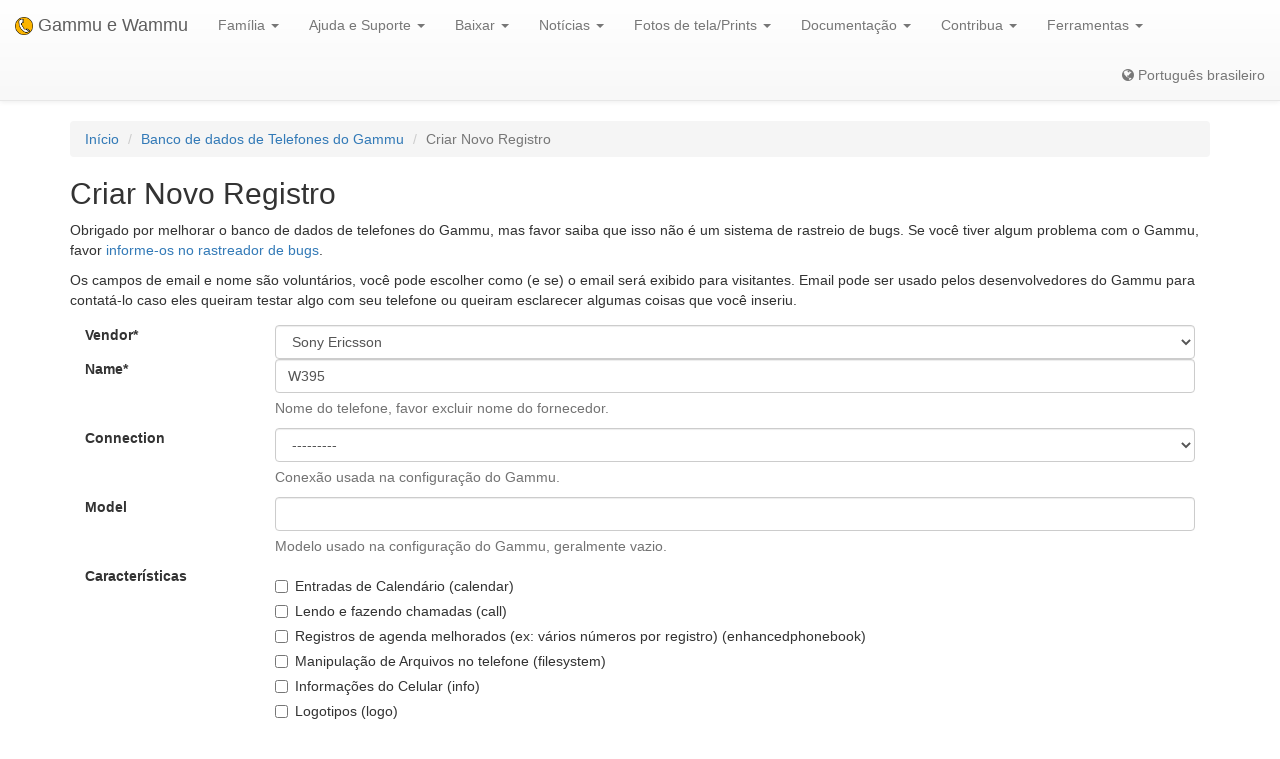

--- FILE ---
content_type: text/html; charset=utf-8
request_url: https://pt-br.wammu.eu/phones/new/?vendor=sony-ericsson&name=W395
body_size: 5349
content:


<!DOCTYPE html>
<html lang="pt-br">
 <head>
  <meta charset="utf-8">
  <meta http-equiv="X-UA-Compatible" content="IE=edge">
  <meta name="viewport" content="width=device-width, initial-scale=1">
  <meta name="author" content="Michal Čihař" />
  <meta name="copyright" content="Copyright &copy; 2003 - 2026 Michal Čihař" />
  <meta name="google-site-verification" content="HFOfLE1lvi1jgH12XWhZU372Nb5qzgkIIxdC8GnveUI" />
  <meta name="description" content="Banco de dados de telefones suportados no Gammu e Wammu, o software para gerenciamento de telefones celulares GSM." />
  <meta name="keywords" content="Gammu,Wammu,python-gammu,GSM,phone,SMS,gateway" />

  <link rel="copyright" href="/license/" />
  <title>Criar Novo Registro - Banco de dados de Telefones do Gammu </title>
  
  <link rel="alternate" type="application/rss+xml" href="/phones/rss/" title="Feed do Banco de Dados de Telefones do Gammu (RSS)"/>
  
  <link rel="alternate" type="application/atom+xml" href="/phones/atom/" title="Feed to Banco de Dados de Telefones do Gammu (Atom)"/>
  
  
  <link rel="alternate" type="application/rss+xml" href="/news/rss/" title="Feed de notícias do Gammu e Wammu (RSS)"/>
  
  <link rel="alternate" type="application/atom+xml" href="/news/atom/" title="Feed de notícias do Gammu e Wammu (Atom)"/>
  
  <link rel="canonical" href="https://wammu.eu/phones/new/?vendor=sony-ericsson&amp;name=W395" />
  
  <link rel="alternate" hreflang="cs" href="https://cs.wammu.eu/phones/new/?vendor=sony-ericsson&amp;name=W395" />
  
  <link rel="alternate" hreflang="en" href="https://wammu.eu/phones/new/?vendor=sony-ericsson&amp;name=W395" />
  
  <link rel="alternate" hreflang="es" href="https://es.wammu.eu/phones/new/?vendor=sony-ericsson&amp;name=W395" />
  
  <link rel="alternate" hreflang="de" href="https://de.wammu.eu/phones/new/?vendor=sony-ericsson&amp;name=W395" />
  
  <link rel="alternate" hreflang="ru" href="https://ru.wammu.eu/phones/new/?vendor=sony-ericsson&amp;name=W395" />
  
  <link rel="alternate" hreflang="sk" href="https://sk.wammu.eu/phones/new/?vendor=sony-ericsson&amp;name=W395" />
  
  <link rel="alternate" hreflang="fr" href="https://fr.wammu.eu/phones/new/?vendor=sony-ericsson&amp;name=W395" />
  
  <link rel="shortcut icon" href="/favicon.ico" type="image/x-icon" />
  <link rel="icon" href="/favicon.ico" type="image/x-icon" />
  <link rel="stylesheet" href="//maxcdn.bootstrapcdn.com/bootstrap/3.3.4/css/bootstrap.min.css">
  <link rel="stylesheet" href="//maxcdn.bootstrapcdn.com/bootstrap/3.3.4/css/bootstrap-theme.min.css">
  <link rel="stylesheet" href="//maxcdn.bootstrapcdn.com/font-awesome/4.3.0/css/font-awesome.min.css">
  <link rel="stylesheet" type="text/css" href="/media/colorbox/colorbox.css">
  <link rel="stylesheet" href="/media/css/own.css">
  <script src="//code.jquery.com/jquery-1.11.3.min.js"></script>
  <script src="//maxcdn.bootstrapcdn.com/bootstrap/3.3.4/js/bootstrap.min.js"></script>
  <script src="/media/colorbox/jquery.colorbox-min.js"></script>
  <script src="/media/js/init.js" type="text/javascript"></script>
  <meta name="robots" content="index, follow" />
  
 </head>
 <body>
 <nav class="navbar navbar-default navbar-static-top" role="navigation">

    <div class="navbar-header">
        <button type="button" class="navbar-toggle" data-toggle="collapse" data-target="#topbar-collapsible">
          <span class="sr-only">Toggle navigation</span>
          <span class="icon-bar"></span>
          <span class="icon-bar"></span>
          <span class="icon-bar"></span>
        </button>
      <a class="navbar-brand" href="/">
        <img alt="Gammu" src="/media/images/wammu-32x32.png">
        Gammu e Wammu
      </a>
    </div>

  <div class="collapse navbar-collapse" id="topbar-collapsible">
   <ul class="nav navbar-nav">
     <li class="dropdown">
        <a href="#" class="dropdown-toggle" data-toggle="dropdown" role="button" aria-expanded="false">Família <span class="caret"></span></a>
        <ul class="dropdown-menu" role="menu">
        <li><a href="/gammu/">Gammu</a></li>
        <li><a href="/smsd/">SMSD</a></li>
        <li><a href="/wammu/">Wammu</a></li>
        <li><a href="/python-gammu/">python-gammu</a></li>
        <li><a href="/libgammu/">libGammu</a></li>
        <li><a href="/links/">Terceiros</a></li>
    </ul>
     </li>

     <li class="dropdown">
        <a href="/support/" class="dropdown-toggle" data-toggle="dropdown" role="button" aria-expanded="false">Ajuda e Suporte <span class="caret"></span></a>
        <ul class="dropdown-menu" role="menu">
        <li><a href="/support/">Visão geral</a></li>
        <li><a href="/support/lists/">Listas de mensagens e fóruns</a></li>
        <li><a href="/support/bugs/">Reportando erros</a></li>
        <li><a href="/support/online/">Disponível</a></li>
        <li><a href="/support/buy/">Ajuda comercial</a></li>
        </ul>
     </li>

     <li class="dropdown">
        <a href="/download/" class="dropdown-toggle" data-toggle="dropdown" role="button" aria-expanded="false">Baixar <span class="caret"></span></a>
        <ul class="dropdown-menu" role="menu">
        <li><a href="/download/">Todos os downloads</a></li>
        <li><a href="/download/gammu/">Baixe o Gammu</a></li>
        <li><a href="/download/python-gammu/">Baixe python-gammu</a></li>
        <li><a href="/download/wammu/">Baixe o Wammu</a></li>
        </ul>
    </li>

     <li class="dropdown">
        <a href="/news/" class="dropdown-toggle" data-toggle="dropdown" role="button" aria-expanded="false">Notícias <span class="caret"></span></a>
        <ul class="dropdown-menu" role="menu">
        <li><a href="/news/">Todas as notícias</a></li>
        
        <li><a href="/news/gammu/">Gammu</a></li>
        
        <li><a href="/news/python-gammu/">python-gammu</a></li>
        
        <li><a href="/news/contrib/">Third party</a></li>
        
        <li><a href="/news/wammu/">Wammu</a></li>
        
        </ul>
    </li>

     <li class="dropdown">
        <a href="/screenshots/" class="dropdown-toggle" data-toggle="dropdown" role="button" aria-expanded="false">Fotos de tela/Prints <span class="caret"></span></a>
        <ul class="dropdown-menu" role="menu">
        <li><a href="/screenshots/">Todos os screenshots</a></li>
        
        <li><a href="/screenshots/gammu/">Gammu</a></li>
        
        <li><a href="/screenshots/contrib/">Third party</a></li>
        
        <li><a href="/screenshots/wammu/">Wammu</a></li>
        
        </ul>
    </li>

     <li class="dropdown">
        <a href="/docs/" class="dropdown-toggle" data-toggle="dropdown" role="button" aria-expanded="false">Documentação <span class="caret"></span></a>
        <ul class="dropdown-menu" role="menu">
        <li><a href="/docs/">Visão geral</a></li>
        <li><a href="https://docs.gammu.org/">Manual Gammu</a></li>
        <li><a href="https://docs.gammu.org/faq/">Perguntas frequentes</a></li>
        <li><a href="https://docs.gammu.org/c/">Para desenvolvedores</a></li>
        <li><a href="https://docs.gammu.org/config/">Configuração</a></li>
        <li><a href="/phones/">Telefones suportados</a></li>
        </ul>
    </li>

     <li class="dropdown">
        <a href="/contribute/" class="dropdown-toggle" data-toggle="dropdown" role="button" aria-expanded="false">Contribua <span class="caret"></span></a>
        <ul class="dropdown-menu" role="menu">
        <li><a href="/contribute/">Visão geral</a></li>
        <li><a href="/contribute/translate/">Traduza</a></li>
        <li><a href="/contribute/code/">Desenvolva</a></li>
        <li><a href="/contribute/wanted/">Habilidades desejadas</a></li>
        <li><a href="/contribute/publicity/">Publique, divulgue</a></li>
        <li><a href="/donate/">Doe</a></li>
        </ul>
     </li>

     <li class="dropdown">
        <a href="/tools/" class="dropdown-toggle" data-toggle="dropdown" role="button" aria-expanded="false">Ferramentas <span class="caret"></span></a>
        <ul class="dropdown-menu" role="menu">
        <li><a href="/tools/">Visão geral</a></li>
        <li><a href="/tools/pdu-encode/">Codificador PDU</a></li>
        <li><a href="/tools/pdu-decode/">Decodificador PDU</a></li>
        <li><a href="/tools/countries/">Países</a></li>
        <li><a href="/tools/networks/">Redes</a></li>
        </ul>
    </li>

   </ul>
   <ul class="nav navbar-nav navbar-right">
   <li>
<a class="language" href="#">
<i class="fa fa-globe"></i>
Português brasileiro
</a>
<div class="languages">
<div class="choice">

<a href="https://cs.wammu.eu/phones/new/?vendor=sony-ericsson&amp;name=W395">Česky</a>

<a href="https://wammu.eu/phones/new/?vendor=sony-ericsson&amp;name=W395">English</a>

<a href="https://es.wammu.eu/phones/new/?vendor=sony-ericsson&amp;name=W395">Español</a>

<a href="https://de.wammu.eu/phones/new/?vendor=sony-ericsson&amp;name=W395">Deutsch</a>

<a href="https://ru.wammu.eu/phones/new/?vendor=sony-ericsson&amp;name=W395">Русский</a>

<a href="https://sk.wammu.eu/phones/new/?vendor=sony-ericsson&amp;name=W395">Slovenčina</a>

<a href="https://fr.wammu.eu/phones/new/?vendor=sony-ericsson&amp;name=W395">Français</a>


</div>
<a href="/contribute/translate/">Ajude com tradução!</a>
</div>
   </li>
   </ul>
   </div>
  </nav>



<div class="container">


<ol class="breadcrumb">
  <li><a href="/">Início</a></li>
  <li><a href="/phones/">Banco de dados de Telefones do Gammu</a></li>
  <li class="active">Criar Novo Registro</li>
</ol>

<h2>Criar Novo Registro</h2>

<p>

Obrigado por melhorar o banco de dados de telefones do Gammu, mas favor saiba que isso
não é um sistema de rastreio de bugs. Se você tiver algum problema com o Gammu, favor
<a href="/support/bugs/">informe-os no rastreador de bugs</a>.

</p>

<p>

Os campos de email e nome são voluntários, você pode escolher como (e se) o
email será exibido para visitantes. Email pode ser usado pelos desenvolvedores do Gammu
para contatá-lo caso eles queiram testar algo com seu telefone ou queiram
esclarecer algumas coisas que você inseriu.

</p>

<form action="/phones/new/" method="POST">
<input type="hidden" name="csrfmiddlewaretoken" value="MRk4C7g7WLi7F48PgY8KvkqxLrNx9vN8vZpH27DX1NMr0uPt8tqmjlfR3ZkJi1LR">


<form  class="form-horizontal" method="post" > <input type="hidden" name="csrfmiddlewaretoken" value="MRk4C7g7WLi7F48PgY8KvkqxLrNx9vN8vZpH27DX1NMr0uPt8tqmjlfR3ZkJi1LR"> <div id="div_id_vendor" class="form-group"> <label for="id_vendor"  class="control-label col-lg-2 requiredField">
                Vendor<span class="asteriskField">*</span> </label> <div class="controls col-lg-10"> <select name="vendor" class="select form-control" required id="id_vendor"> <option value="">---------</option> <option value="1">Alcatel</option> <option value="21">Apple</option> <option value="13">BenQ-Siemens</option> <option value="43">Blackberry</option> <option value="37">CECT</option> <option value="40">Daxian</option> <option value="15">Elson</option> <option value="31">Emgeton</option> <option value="7">Falcom</option> <option value="26">Fly</option> <option value="39">Foston</option> <option value="34">Gionee</option> <option value="20">HTC</option> <option value="22">Huawei</option> <option value="32">Hughes</option> <option value="30">Jinpeng</option> <option value="25">Lenovo</option> <option value="9">LG</option> <option value="38">Matsunichi</option> <option value="11">Mitsubishi</option> <option value="6">Motorola</option> <option value="2">Nokia</option> <option value="18">Onda</option> <option value="35">Openmoko</option> <option value="17">Option</option> <option value="12">PalmOne</option> <option value="14">Philips</option> <option value="46">Qualcomm</option> <option value="5">Sagem</option> <option value="8">Samsung</option> <option value="41">Sandshine</option> <option value="28">Sanyo</option> <option value="33">SciPhone</option> <option value="10">Sharp</option> <option value="3">Siemens</option> <option value="24">Sierra Wireless</option> <option value="27">Simcom</option> <option value="42">Sonim</option> <option value="4" selected>Sony Ericsson</option> <option value="44">Symphony</option> <option value="45">Tecno Telecom</option> <option value="19">Teltonika</option> <option value="16">Toshiba</option> <option value="36">Vodafone</option> <option value="23">Wavecom</option> <option value="29">ZTE</option>

</select> </div> </div> <div id="div_id_name" class="form-group"> <label for="id_name"  class="control-label col-lg-2 requiredField">
                Name<span class="asteriskField">*</span> </label> <div class="controls col-lg-10"> <input type="text" name="name" value="W395" maxlength="250" class="textinput form-control" required aria-describedby="id_name_helptext" id="id_name"> <div id="hint_id_name" class="help-block">Nome do telefone, favor excluir nome do fornecedor.</div> </div> </div> <div id="div_id_connection" class="form-group"> <label for="id_connection"  class="control-label col-lg-2">
                Connection
            </label> <div class="controls col-lg-10"> <select name="connection" class="select form-control" aria-describedby="id_connection_helptext" id="id_connection"> <option value="" selected>---------</option> <option value="1">at19200 (serial)</option> <option value="2">at115200 (serial)</option> <option value="3">fbus (serial)</option> <option value="4">fbusirda (irda)</option> <option value="5">fbusdlr3 (usb)</option> <option value="6">fbusdku5 (usb)</option> <option value="7">fbusblue (bluetooth)</option> <option value="8">phonetblue (bluetooth)</option> <option value="9">mrouterblue (bluetooth)</option> <option value="10">mbus (serial)</option> <option value="11">irdaphonet (irda)</option> <option value="12">irdaat (irda)</option> <option value="13">irdaobex (irda)</option> <option value="14">bluephonet (bluetooth)</option> <option value="15">bluefbus (bluetooth)</option> <option value="16">blueat (bluetooth)</option> <option value="17">blueobex (bluetooth)</option> <option value="18">fbuspl2303 (usb)</option> <option value="19">dku2at (usb)</option> <option value="20">dku2phonet (usb)</option> <option value="21">dku5fbus (usb)</option> <option value="22">bluerffbus (bluetooth)</option> <option value="23">bluerfphonet (bluetooth)</option> <option value="24">bluerfat (bluetooth)</option> <option value="25">bluerfobex (bluetooth)</option> <option value="26">bluerfgnapbus (bluetooth)</option> <option value="27">irdagnapbus (irda)</option> <option value="28">dlr3 (usb)</option> <option value="29">at (serial)</option> <option value="30">none (other)</option> <option value="31">blues60 (bluetooth)</option>

</select> <div id="hint_id_connection" class="help-block">Conexão usada na configuração do Gammu.</div> </div> </div> <div id="div_id_model" class="form-group"> <label for="id_model"  class="control-label col-lg-2">
                Model
            </label> <div class="controls col-lg-10"> <input type="text" name="model" maxlength="100" class="textinput form-control" aria-describedby="id_model_helptext" id="id_model"> <div id="hint_id_model" class="help-block">Modelo usado na configuração do Gammu, geralmente vazio.</div> </div> </div> <div id="div_id_features" class="form-group"> <label  class="control-label col-lg-2">
                Características
            </label> <div class="controls col-lg-10"> <div class="checkbox"> <label class="" for="id_features_0"> <input type="checkbox" name="features" value="5"  id="id_features_0"
>
            Entradas de Calendário (calendar)
        </label> </div> <div class="checkbox"> <label class="" for="id_features_1"> <input type="checkbox" name="features" value="8"  id="id_features_1"
>
            Lendo e fazendo chamadas (call)
        </label> </div> <div class="checkbox"> <label class="" for="id_features_2"> <input type="checkbox" name="features" value="4"  id="id_features_2"
>
            Registros de agenda melhorados (ex: vários números por registro) (enhancedphonebook)
        </label> </div> <div class="checkbox"> <label class="" for="id_features_3"> <input type="checkbox" name="features" value="7"  id="id_features_3"
>
            Manipulação de Arquivos no telefone (filesystem)
        </label> </div> <div class="checkbox"> <label class="" for="id_features_4"> <input type="checkbox" name="features" value="1"  id="id_features_4"
>
            Informações do Celular (info)
        </label> </div> <div class="checkbox"> <label class="" for="id_features_5"> <input type="checkbox" name="features" value="9"  id="id_features_5"
>
            Logotipos (logo)
        </label> </div> <div class="checkbox"> <label class="" for="id_features_6"> <input type="checkbox" name="features" value="11"  id="id_features_6"
>
            Mensagem Multimedia (mms)
        </label> </div> <div class="checkbox"> <label class="" for="id_features_7"> <input type="checkbox" name="features" value="3"  id="id_features_7"
>
            Funções básicas da agenda (nome e número de telefone) (phonebook)
        </label> </div> <div class="checkbox"> <label class="" for="id_features_8"> <input type="checkbox" name="features" value="10"  id="id_features_8"
>
            Toques (ringtone)
        </label> </div> <div class="checkbox"> <label class="" for="id_features_9"> <input type="checkbox" name="features" value="2"  id="id_features_9"
>
            Enviando e salvando SMS (sms)
        </label> </div> <div class="checkbox"> <label class="" for="id_features_10"> <input type="checkbox" name="features" value="6"  id="id_features_10"
>
            Tarefas (todo)
        </label> </div> <div id="hint_id_features" class="help-block">Características que estão trabalhando em Gammu.</div> </div> </div> <div id="div_id_gammu_version" class="form-group"> <label for="id_gammu_version"  class="control-label col-lg-2">
                Gammu version
            </label> <div class="controls col-lg-10"> <input type="text" name="gammu_version" maxlength="100" class="textinput form-control" aria-describedby="id_gammu_version_helptext" id="id_gammu_version"> <div id="hint_id_gammu_version" class="help-block">Versão do Gammu onde você testou este telefone.</div> </div> </div> <div id="div_id_note" class="form-group"> <label for="id_note"  class="control-label col-lg-2">
                Note
            </label> <div class="controls col-lg-10"> <textarea name="note" cols="40" rows="10" class="textarea form-control" aria-describedby="id_note_helptext" id="id_note">
</textarea> <div id="hint_id_note" class="help-block">Qualquer observação sobre este telefone e suporte do Gammu para ele. Você pode usar a <a href="http://daringfireball.net/projects/markdown/syntax">marcação markdown</a>.</div> </div> </div> <div id="div_id_author_name" class="form-group"> <label for="id_author_name"  class="control-label col-lg-2">
                Author name
            </label> <div class="controls col-lg-10"> <input type="text" name="author_name" maxlength="250" class="textinput form-control" id="id_author_name"> </div> </div> <div id="div_id_author_email" class="form-group"> <label for="id_author_email"  class="control-label col-lg-2">
                Author email
            </label> <div class="controls col-lg-10"> <input type="email" name="author_email" maxlength="250" class="emailinput form-control" aria-describedby="id_author_email_helptext" id="id_author_email"> <div id="hint_id_author_email" class="help-block">Favor escolha como o email será manipulado no próximo campo.</div> </div> </div> <div id="div_id_email_garble" class="form-group"> <label for="id_email_garble"  class="control-label col-lg-2 requiredField">
                Email garble<span class="asteriskField">*</span> </label> <div class="controls col-lg-10"> <select name="email_garble" class="select form-control" id="id_email_garble"> <option value="atdot" selected>Use [at] e [dot]</option> <option value="none">Exibir normalmente</option> <option value="hide">Não exiba o email inteiro</option> <option value="nospam">Insira o texto NOSPAM em posição aleatória</option>

</select> </div> </div> <input type="submit"
    name="submit"
    value="Salvar"
    
        class="btn btn-primary btn-default"
        id="submit-id-submit"
    
    
    /> </form>

<noscript>Favor digite o texto "nospam": <input name="irobot" size="6" /></noscript>
<script type="text/javascript">
//<![CDATA[
document.write(String.fromCharCode(60) + 'input type="hidden" name="irobot" value="no' + 'spam" />');
//]]>
</script>
</form>



</div>

<footer>
  <ul id="footer">
    <li>Copyright &copy; 2003 - 2026 <span class="vcard"><a class="url fn" href="https://cihar.com/">Michal Čihař</a><a href="mailto:michal@cihar.com" class="email"></a></span></li>
    <li><a href="/license/">Licença</a></li>
    <li><a href="/donate/" title="Ajude Gammu/Wammu fazendo sua doação!">Doe</a></li>
    <li><a href="/search/" title="Procure por questões relacionadas a Gammu/Wammu">Procure</a></li>
    <li><a href="/authors/" title="Autores de Gammu e Wammu">Autores</a></li>
    <li><a href="https://www.facebook.com/wammu"><i class="fa fa-facebook-official"></i> Gammu no Facebook</a></li>
    <li><a href="https://twitter.com/wammu"><i class="fa fa-twitter"></i> Siga a gente no Twitter</a></li>
    <li><a href="https://www.paypal.com/cgi-bin/webscr?cmd=_s-xclick&amp;hosted_button_id=LQ7LTQVQ9LKD6"><i class="fa fa-paypal"></i> Doe com PayPal</a></li>
  </ul>
</footer>
<!-- Piwik -->
<script type="text/javascript">
  var _paq = _paq || [];
  _paq.push(["setCookieDomain", "*.wammu.eu"]);
  _paq.push(["setDomains", ["*.wammu.eu","*.cs.wammu.eu","*.cz.wammu.eu","*.de.wammu.eu","*.es.wammu.eu","*.fr.wammu.eu","*.sk.wammu.eu"]]);
  _paq.push(['trackPageView']);
  _paq.push(['enableLinkTracking']);
  (function() {
    var u=(("https:" == document.location.protocol) ? "https" : "http") + "://stats.cihar.com/";
    _paq.push(['setTrackerUrl', u+'piwik.php']);
    _paq.push(['setSiteId', 5]);
    var d=document, g=d.createElement('script'), s=d.getElementsByTagName('script')[0]; g.type='text/javascript';
    g.defer=true; g.async=true; g.src=u+'piwik.js'; s.parentNode.insertBefore(g,s);
  })();
</script>
<noscript><p><img src="https://stats.cihar.com/piwik.php?idsite=5" style="border:0;" alt="" /></p></noscript>
<!-- End Piwik Code -->
 </body>
</html>
